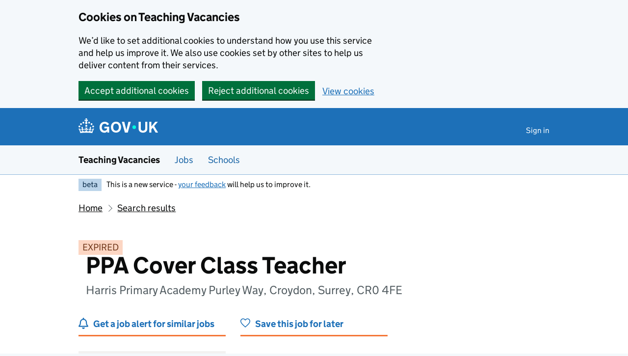

--- FILE ---
content_type: text/html; charset=utf-8
request_url: https://teaching-vacancies.service.gov.uk/jobs/ppa-cover-class-teacher-22c5dcb7-19b7-4b2f-9bb7-226571f66ef2
body_size: 39040
content:
<!DOCTYPE html><html class="govuk-template govuk-template--rebranded app-html-class" lang="en"><head><meta charset="utf-8" /><meta content="PPA Cover Class Teacher job from Harris Primary Academy Purley Way. Apply by 28 Sep 2023." name="description" /><meta content="width=device-width, initial-scale=1" name="viewport" /><meta content="#0B0C0C" name="theme-color" /><meta content="noindex" name="robots" /><meta content="https://teaching-vacancies.service.gov.uk/jobs/ppa-cover-class-teacher-22c5dcb7-19b7-4b2f-9bb7-226571f66ef2" property="og:url" /><meta content="article" property="og:type" /><meta content="PPA Cover Class Teacher - Harris Primary Academy Purley Way" property="og:title" /><meta content="PPA Cover Class Teacher job from Harris Primary Academy Purley Way. Apply by 28 Sep 2023." property="og:description" /><meta content="/assets/og_image-99e36163.png" property="og:image" /><meta content="summary" name="twitter:card" /><meta content="PPA Cover Class Teacher - Harris Primary Academy Purley Way" name="twitter:title" /><meta content="PPA Cover Class Teacher job from Harris Primary Academy Purley Way. Apply by 28 Sep 2023." name="twitter:description" /><meta content="https://teaching-vacancies.service.gov.uk/attachments/blobs/proxy/eyJfcmFpbHMiOnsiZGF0YSI6IjU3NDNhMjdkLTc1YjctNDJjNi04ZDRjLTJmY2M4ODgzOTNmNSIsInB1ciI6ImJsb2JfaWQifX0=--32324482af2ce19bbf1aa1968d68ea3f8b5c35a6/Harris%20Primary%20Academy%20Purley%20Way.png" name="twitter:image" /><link href="/assets/rebrand/images/favicon-742a7e82.ico" rel="shortcut icon" sizes="48x48" /><link href="/assets/rebrand/images/favicon-c0e1ade5.svg" rel="icon" sizes="any" type="image/svg+xml" /><link color="#0b0c0c" href="/assets/rebrand/images/govuk-icon-mask-70c35cce.svg" rel="mask-icon" /><link href="/assets/rebrand/images/govuk-icon-180-6a2c8dba.png" rel="apple-touch-icon" /><title>PPA Cover Class Teacher - Harris Primary Academy Purley Way - Teaching Vacancies - GOV.UK</title><link rel="stylesheet" href="/assets/application-202b4585.css" media="all" /><meta name="csrf-param" content="authenticity_token" />
<meta name="csrf-token" content="bO9Wlw62uuJkPL6ePuP56qSKxyQNkSkIUp6sZDM7dPDha9j5CpNEqh-HDSmV_pcPrytCEbLYcPkb3AFYVIi9SA" /><script nonce="3673faa9f22f7db3a89eb1a81a0bfcb0">
//<![CDATA[
window.sentryConfig = { dsn: "https://8faf01b445f74ea8bee1e6b31de72e00@o1144433.ingest.sentry.io/6328520", environment: "production", release: "54530984c38a9e083a3ba39d72848ebb5588c85f" };
//]]>
</script></head><body class="govuk-template__body jobseeker vacancies_show"><a class="govuk-skip-link" data-module="govuk-skip-link" href="#main-content">Skip to main content</a><div class="cookies-banner-component" data-controller="cookies-banner"><div role="region" aria-label="Cookie banner" data-nosnippet="true" class="govuk-cookie-banner govuk-!-display-none-print"><div class="govuk-cookie-banner__message govuk-width-container"><div class="govuk-grid-row"><div class="govuk-grid-column-two-thirds"><h2 class="govuk-cookie-banner__heading govuk-heading-m">Cookies on Teaching Vacancies</h2><div class="govuk-cookie-banner__content"><p class="govuk-body">We’d like to set additional cookies to understand how you use this service and help us improve it. We also use cookies set by other sites to help us deliver content from their services.</p></div></div></div><div class="govuk-button-group"><form class="button_to" method="post" action="/cookies-preferences?cookies_consent=yes"><button class="govuk-button" data-module="govuk-button" data-action="click-&gt;cookies-banner#submit" new_tab="false" id="cookie-consent" type="submit">Accept additional cookies</button><input type="hidden" name="authenticity_token" value="fYPyCRJzoYzD57Yp_Ls5l8dP6CxzbVVL9FDGeWPs2medO-14bcAmdFU_-NtCIFeERHxMF1wIXgTZ_ZtGOHLhqA" autocomplete="off" /></form><form class="button_to" method="post" action="/cookies-preferences?cookies_consent=no"><button class="govuk-button" data-module="govuk-button" data-action="click-&gt;cookies-banner#submit" new_tab="false" type="submit">Reject additional cookies</button><input type="hidden" name="authenticity_token" value="E8oGlkzLNKtnIhe_L0zIQmY2AGfJggF6tgNOr-MVvxXzchnnM3izU_H6WU2R16ZR5QWkXObnCjWbrhOQuIuE2g" autocomplete="off" /></form><a class="govuk-link" href="/cookies-preferences">View cookies</a></div></div></div><end></end></div><end></end><script nonce="3673faa9f22f7db3a89eb1a81a0bfcb0">
//<![CDATA[
document.body.className += ' js-enabled' + ('noModule' in HTMLScriptElement.prototype ? ' govuk-frontend-supported' : '');
//]]>
</script><header data-module="govuk-header" class="govuk-header govuk-header--full-width-border">
  <div class="govuk-header__container govuk-width-container">
    <div class="govuk-header__logo">
      <a class="govuk-header__link govuk-header__link--homepage" href="/">
          <svg
              focusable="false"
              role="img"
              xmlns="http://www.w3.org/2000/svg"
              viewBox="0 0 324 60"
              height="30"
              width="162"
              fill="currentcolor"
              class="govuk-header__logotype"
              aria-label="GOV.UK"
          >
            <title>GOV.UK</title>
            <g>
              <circle cx="20" cy="17.6" r="3.7"/>
              <circle cx="10.2" cy="23.5" r="3.7"/>
              <circle cx="3.7" cy="33.2" r="3.7"/>
              <circle cx="31.7" cy="30.6" r="3.7"/>
              <circle cx="43.3" cy="17.6" r="3.7"/>
              <circle cx="53.2" cy="23.5" r="3.7"/>
              <circle cx="59.7" cy="33.2" r="3.7"/>
              <circle cx="31.7" cy="30.6" r="3.7"/>
              <path d="M33.1,9.8c.2-.1.3-.3.5-.5l4.6,2.4v-6.8l-4.6,1.5c-.1-.2-.3-.3-.5-.5l1.9-5.9h-6.7l1.9,5.9c-.2.1-.3.3-.5.5l-4.6-1.5v6.8l4.6-2.4c.1.2.3.3.5.5l-2.6,8c-.9,2.8,1.2,5.7,4.1,5.7h0c3,0,5.1-2.9,4.1-5.7l-2.6-8ZM37,37.9s-3.4,3.8-4.1,6.1c2.2,0,4.2-.5,6.4-2.8l-.7,8.5c-2-2.8-4.4-4.1-5.7-3.8.1,3.1.5,6.7,5.8,7.2,3.7.3,6.7-1.5,7-3.8.4-2.6-2-4.3-3.7-1.6-1.4-4.5,2.4-6.1,4.9-3.2-1.9-4.5-1.8-7.7,2.4-10.9,3,4,2.6,7.3-1.2,11.1,2.4-1.3,6.2,0,4,4.6-1.2-2.8-3.7-2.2-4.2.2-.3,1.7.7,3.7,3,4.2,1.9.3,4.7-.9,7-5.9-1.3,0-2.4.7-3.9,1.7l2.4-8c.6,2.3,1.4,3.7,2.2,4.5.6-1.6.5-2.8,0-5.3l5,1.8c-2.6,3.6-5.2,8.7-7.3,17.5-7.4-1.1-15.7-1.7-24.5-1.7h0c-8.8,0-17.1.6-24.5,1.7-2.1-8.9-4.7-13.9-7.3-17.5l5-1.8c-.5,2.5-.6,3.7,0,5.3.8-.8,1.6-2.3,2.2-4.5l2.4,8c-1.5-1-2.6-1.7-3.9-1.7,2.3,5,5.2,6.2,7,5.9,2.3-.4,3.3-2.4,3-4.2-.5-2.4-3-3.1-4.2-.2-2.2-4.6,1.6-6,4-4.6-3.7-3.7-4.2-7.1-1.2-11.1,4.2,3.2,4.3,6.4,2.4,10.9,2.5-2.8,6.3-1.3,4.9,3.2-1.8-2.7-4.1-1-3.7,1.6.3,2.3,3.3,4.1,7,3.8,5.4-.5,5.7-4.2,5.8-7.2-1.3-.2-3.7,1-5.7,3.8l-.7-8.5c2.2,2.3,4.2,2.7,6.4,2.8-.7-2.3-4.1-6.1-4.1-6.1h10.6,0Z"/>
            </g>
            <circle class="govuk-logo-dot" cx="227" cy="36" r="7.3"/>
            <path d="M94.7,36.1c0,1.9.2,3.6.7,5.4.5,1.7,1.2,3.2,2.1,4.5.9,1.3,2.2,2.4,3.6,3.2,1.5.8,3.2,1.2,5.3,1.2s3.6-.3,4.9-.9c1.3-.6,2.3-1.4,3.1-2.3.8-.9,1.3-2,1.6-3,.3-1.1.5-2.1.5-3v-.4h-11v-6.6h19.5v24h-7.7v-5.4c-.5.8-1.2,1.6-2,2.3-.8.7-1.7,1.3-2.7,1.8-1,.5-2.1.9-3.3,1.2-1.2.3-2.5.4-3.8.4-3.2,0-6-.6-8.4-1.7-2.5-1.1-4.5-2.7-6.2-4.7-1.7-2-3-4.4-3.8-7.1-.9-2.7-1.3-5.6-1.3-8.7s.5-6,1.5-8.7,2.4-5.1,4.2-7.1c1.8-2,4-3.6,6.5-4.7s5.4-1.7,8.6-1.7,4,.2,5.9.7c1.8.5,3.5,1.1,5.1,2,1.5.9,2.9,1.9,4,3.2,1.2,1.2,2.1,2.6,2.8,4.1l-7.7,4.3c-.5-.9-1-1.8-1.6-2.6-.6-.8-1.3-1.5-2.2-2.1-.8-.6-1.7-1-2.8-1.4-1-.3-2.2-.5-3.5-.5-2,0-3.8.4-5.3,1.2s-2.7,1.9-3.6,3.2c-.9,1.3-1.7,2.8-2.1,4.6s-.7,3.5-.7,5.3v.3h0ZM152.9,13.7c3.2,0,6.1.6,8.7,1.7,2.6,1.2,4.7,2.7,6.5,4.7,1.8,2,3.1,4.4,4.1,7.1s1.4,5.6,1.4,8.7-.5,6-1.4,8.7c-.9,2.7-2.3,5.1-4.1,7.1s-4,3.6-6.5,4.7c-2.6,1.1-5.5,1.7-8.7,1.7s-6.1-.6-8.7-1.7c-2.6-1.1-4.7-2.7-6.5-4.7-1.8-2-3.1-4.4-4.1-7.1-.9-2.7-1.4-5.6-1.4-8.7s.5-6,1.4-8.7,2.3-5.1,4.1-7.1c1.8-2,4-3.6,6.5-4.7s5.4-1.7,8.7-1.7h0ZM152.9,50.4c1.9,0,3.6-.4,5-1.1,1.4-.7,2.7-1.7,3.6-3,1-1.3,1.7-2.8,2.2-4.5.5-1.7.8-3.6.8-5.7v-.2c0-2-.3-3.9-.8-5.7-.5-1.7-1.3-3.3-2.2-4.5-1-1.3-2.2-2.3-3.6-3-1.4-.7-3.1-1.1-5-1.1s-3.6.4-5,1.1c-1.5.7-2.7,1.7-3.6,3s-1.7,2.8-2.2,4.5c-.5,1.7-.8,3.6-.8,5.7v.2c0,2.1.3,4,.8,5.7.5,1.7,1.2,3.2,2.2,4.5,1,1.3,2.2,2.3,3.6,3,1.5.7,3.1,1.1,5,1.1ZM189.1,58l-12.3-44h9.8l8.4,32.9h.3l8.2-32.9h9.7l-12.3,44M262.9,50.4c1.3,0,2.5-.2,3.6-.6,1.1-.4,2-.9,2.8-1.7.8-.8,1.4-1.7,1.9-2.9.5-1.2.7-2.5.7-4.1V14h8.6v28.5c0,2.4-.4,4.6-1.3,6.6-.9,2-2.1,3.6-3.7,5-1.6,1.4-3.4,2.4-5.6,3.2-2.2.7-4.5,1.1-7.1,1.1s-4.9-.4-7.1-1.1c-2.2-.7-4-1.8-5.6-3.2s-2.8-3-3.7-5c-.9-2-1.3-4.1-1.3-6.6V14h8.7v27.2c0,1.6.2,2.9.7,4.1.5,1.2,1.1,2.1,1.9,2.9.8.8,1.7,1.3,2.8,1.7s2.3.6,3.6.6h0ZM288.5,14h8.7v19.1l15.5-19.1h10.8l-15.1,17.6,16.1,26.4h-10.2l-11.5-19.7-5.6,6.3v13.5h-8.7"/>
          </svg>
</a>    </div>

      <div class="govuk-header__content">

          <nav class="govuk-header__navigation" aria-label="Top Menu">
            <button type="button" class="govuk-header__menu-button govuk-js-header-toggle" hidden="hidden" aria-controls="navigation" aria-label="Show or hide menu">Menu</button>
            <ul id="navigation" class="govuk-header__navigation-list">
                <li class="govuk-header__navigation-item"><a class="govuk-header__link" href="/pages/sign-in">Sign in</a></li>
            </ul>
</nav>      </div>
</div></header><section aria-label="Service information" class="govuk-service-navigation" data-module="govuk-service-navigation"><div class="govuk-width-container"><div class="govuk-service-navigation__container"><span class="govuk-service-navigation__service-name"><span class="govuk-service-navigation__text">Teaching Vacancies</span></span><nav aria-label="Menu" class="govuk-service-navigation__wrapper"><button type="button" class="govuk-service-navigation__toggle govuk-js-service-navigation-toggle" aria-controls="navigation" hidden="hidden">Menu</button><ul id="navigation" class="govuk-service-navigation__list"><li class="govuk-service-navigation__item"><a class="govuk-service-navigation__link" aria-current="true" href="/jobs">Jobs</a></li><li class="govuk-service-navigation__item"><a class="govuk-service-navigation__link" aria-current="true" href="/schools">Schools</a></li></ul></nav></div></div></section><div class="govuk-width-container"><div class="govuk-phase-banner govuk-!-display-none-print" role="complementary" aria-label="Beta notification">
  <p class="govuk-phase-banner__content">
    <strong class="govuk-tag govuk-phase-banner__content__tag">beta</strong>
    <span class="govuk-phase-banner__text"><span class="govuk-phase-banner__text">This is a new service - <a class="govuk-link" href="/feedback/new">your feedback</a> will help us to improve it.</span></span>
  </p>
</div></div><div class="govuk-width-container"><nav aria-label="Breadcrumbs" class="govuk-breadcrumbs"><div class="govuk-breadcrumbs">
  <ol class="govuk-breadcrumbs__list">
      <li class="govuk-breadcrumbs__list-item"><a class="govuk-breadcrumbs__link" href="/">Home</a></li>
      <li class="govuk-breadcrumbs__list-item"><a class="govuk-breadcrumbs__link" href="/jobs">Search results</a></li>
  </ol>
</div></nav><main class="govuk-main-wrapper govuk-main-wrapper--auto-spacing" id="main-content" role="main"><strong class="govuk-tag govuk-tag--orange">EXPIRED</strong><div class="header-with-logo govuk-!-margin-bottom-5"><div class="header-with-logo-logo"><img alt="" src="https://teaching-vacancies.service.gov.uk/attachments/blobs/proxy/eyJfcmFpbHMiOnsiZGF0YSI6IjU3NDNhMjdkLTc1YjctNDJjNi04ZDRjLTJmY2M4ODgzOTNmNSIsInB1ciI6ImJsb2JfaWQifX0=--32324482af2ce19bbf1aa1968d68ea3f8b5c35a6/Harris%20Primary%20Academy%20Purley%20Way.png" /></div><div class="header-with-logo-title"><h1 class="govuk-heading-xl govuk-!-margin-bottom-2">PPA Cover Class Teacher</h1><span class="govuk-caption-l govuk-!-margin-top-0">Harris Primary Academy Purley Way, Croydon, Surrey, CR0 4FE</span></div></div><div class="govuk-grid-row banner-buttons"><div class="govuk-grid-column-one-third"><form class="banner-button-component" method="get" action="/subscriptions/new"><button class="banner-button-component__button icon icon--left icon--alert-blue" type="submit">Get a job alert for similar jobs</button><input type="hidden" name="search_criteria[ect_statuses][]" value="ect_suitable" autocomplete="off" /><input type="hidden" name="search_criteria[location]" value="CR0 4FE" autocomplete="off" /><input type="hidden" name="search_criteria[phases][]" value="primary" autocomplete="off" /><input type="hidden" name="search_criteria[radius]" value="25" autocomplete="off" /><input type="hidden" name="search_criteria[teaching_job_roles][]" value="teacher" autocomplete="off" /><input type="hidden" name="vacancy_id" value="56c69f7d-c0bb-49f0-8458-6772a6b17a3f" autocomplete="off" /></form></div><div class="govuk-grid-column-one-third"><form class="banner-button-component" method="get" action="/jobseekers/56c69f7d-c0bb-49f0-8458-6772a6b17a3f/saved_job/new"><button class="banner-button-component__button icon icon--left icon--save" type="submit">Save this job for later</button></form></div></div><div class="govuk-grid-row govuk-!-margin-top-6"><div class="govuk-grid-column-one-third"><div class="timeline-component"><h2 class="timeline-component__heading govuk-heading-s">This job expired on <span class='govuk-!-font-weight-regular'>28 September 2023 – <a class="govuk-link govuk-link--no-visited-state" href="#similar-jobs">see similar jobs</a></span></h2><ul class="timeline-component__items"><li class="timeline-component__item"><h3 class="timeline-component__key govuk-heading-s">Start date details</h3><p class="timeline-component__value govuk-body">January</p></li><li class="timeline-component__item"><h3 class="timeline-component__key govuk-heading-s">Closing date</h3><p class="timeline-component__value govuk-body">28 September 2023 at 11:59pm</p></li><li class="timeline-component__item"><h3 class="timeline-component__key govuk-heading-s">Date listed</h3><p class="timeline-component__value govuk-body">13 September 2023</p></li></ul></div></div><div class="govuk-grid-column-two-thirds"><section class="govuk-!-margin-bottom-5" id="job-details"><h2 class="govuk-heading-l heading--border-bottom">Job details</h2><dl class="govuk-summary-list"><div class="govuk-summary-list__row"><dt class="govuk-summary-list__key"><h3 class="govuk-heading-s govuk-!-margin-bottom-0">Job role</h3></dt><dd class="govuk-summary-list__value"><ul class="govuk-list"><li><span>Teacher</span></li><li><a class="govuk-link govuk-link--text-colour" href="/ect-suitable-jobs"><span class="govuk-visually-hidden">View all </span>Suitable for early career teachers<span class="govuk-visually-hidden">jobs</span></a></li></ul></dd></div><div class="govuk-summary-list__row"><dt class="govuk-summary-list__key"><h3 class="govuk-heading-s govuk-!-margin-bottom-0">Visa sponsorship</h3></dt><dd class="govuk-summary-list__value">Visas cannot be sponsored</dd></div><div class="govuk-summary-list__row"><dt class="govuk-summary-list__key"><h3 class="govuk-heading-s govuk-!-margin-bottom-0">Key stage</h3></dt><dd class="govuk-summary-list__value">Early years, Key stage 1, Key stage 2</dd></div><div class="govuk-summary-list__row"><dt class="govuk-summary-list__key"><h3 class="govuk-heading-s govuk-!-margin-bottom-0">Working pattern</h3></dt><dd class="govuk-summary-list__value">Full time, part time: Full time Flexible: full or part time. Part time Flexible: full or part time</dd></div><div class="govuk-summary-list__row"><dt class="govuk-summary-list__key"><h3 class="govuk-heading-s govuk-!-margin-bottom-0">Contract type</h3></dt><dd class="govuk-summary-list__value">Permanent</dd></div><div class="govuk-summary-list__row"><dt class="govuk-summary-list__key"><h3 class="govuk-heading-s govuk-!-margin-bottom-0">Pay scale</h3></dt><dd class="govuk-summary-list__value">MPS (Outer London) + £1,500 Harris Allowance</dd></div><div class="govuk-summary-list__row"><dt class="govuk-summary-list__key"><h3 class="govuk-heading-s govuk-!-margin-bottom-0">Additional allowances</h3></dt><dd class="govuk-summary-list__value"><p>Performance &amp; Loyalty Bonus + Harris Wellbeing Cash Plan + Pension Scheme (TPS) + Additional Harris Benefits</p></dd></div></dl><h2 class="govuk-heading-m">What skills and experience we&#39;re looking for</h2><div class="govuk-body editor-rendered-content"><p>
</p><p>Passionate about inspiring young people? Join us in inspiring the lively little learners at Harris Primary Academy Purley Way as a PPA Cover Class Teacher.</p><p>We are open to full time or part time working patterns for this role.</p><p></p><p>Our dedicated team provides a supportive network both onsite as well as support across the Federation to ensure all our staff feel encouraged to do their best. You will be part of a community of dedicated, friendly staff standing by and upholding its mission in creating and maintaining a supportive and thriving learning environment.</p><p>The successful candidate will have:</p><ul><li>QTS (or equivalent) and an undergraduate degree.</li><li>Successful experience of teaching the primary curriculum.</li><li>Good understanding of current theory and best practice in teaching and learning, particularly as it relates to achieving high rates of progress of children of primary age.</li><li>Good subject knowledge of core National Curriculum.</li><li>Good understanding of child development and progression and how this impacts on planning.</li><li>Understanding of effective strategies for managing behaviour within the classroom and in accordance with the school's policy.</li><li>An understanding of equal opportunity issues and how they can be addressed in schools.</li><li>Excellent written and oral communication skills.</li></ul><br></div><h2 class="govuk-heading-m">What the school offers its staff</h2><div class="govuk-body editor-rendered-content"><p>Harris Primary Academy Purley Way has been open since 2016 and is Ofsted rated 'Outstanding' in all areas. At full capacity there will be 21 classes from Reception to Year 6. We opened with a Reception cohort and are growing by a year group at a time with currently over 430 pupils on roll from Reception to Year 6.</p><p>The whole community strive for Harris Primary Academy Purley Way to be the best it can possibly be which is encapsulated by our vision statement: “Excellence for All”. Our core values of: Positivity, Ambition and Growth, underpin everything that happens in our academy and we have high expectations that these are followed and modelled by all staff, parents and children.</p><p>
Our people are at the heart of our success. We have developed a strong culture of collaboration and best practice, with professional development and career planning at its centre. We invest in our staff with support, coaching, mentoring, and a wide range of top-quality training programmes delivered at every level to senior leadership.We look for talented individuals who share our vision for creating exceptional places of learning, and are committed to ensuring that every child in London has access to the best possible education.In addition to the opportunities for career progression, training and development, we also offer a competitive rewards and benefits package which includes our Harris Allowance for teachers on MPS/UPS, a Performance and Loyalty Bonus, Pension Scheme, electric car scheme, a Wellbeing Cash Plan and many other benefits.

<br></p></div><h2 class="govuk-heading-m">Further information about the job</h2><div class="govuk_body">The candidate will be required to undergo a full enhanced DBS check and must be eligible to work in the UK.</div><div class="govuk-inset-text">Visas cannot be sponsored.</div><div class="govuk-body">If you're interested in teaching or training to teach in England as an international citizen, we can <a class="govuk-link" data-controller="tracked-link" data-action="click-&gt;tracked-link#track auxclick-&gt;tracked-link#track contextmenu-&gt;tracked-link#track" data-tracked-link-target="link" data-link-type="international_teacher_advice_link_job_listing" href="https://getintoteaching.education.gov.uk/non-uk-teachers">help you understand your next steps</a>.</div><div class="govuk-body"><p>
</p><p>The successful candidate will have:</p><ul><li>QTS (or equivalent) and an undergraduate degree.</li><li>Successful experience of teaching the primary curriculum.</li><li>Good understanding of current theory and best practice in teaching and learning, particularly as it relates to achieving high rates of progress of children of primary age.</li><li>Good subject knowledge of core National Curriculum.</li><li>Good understanding of child development and progression and how this impacts on planning.</li><li>Understanding of effective strategies for managing behaviour within the classroom and in accordance with the school's policy.</li><li>An understanding of equal opportunity issues and how they can be addressed in schools.</li><li>Excellent written and oral communication skills.</li></ul><p>

</p></div><h2 class="govuk-heading-m">Commitment to safeguarding</h2><div class="govuk-body"><p>The Harris Federation and all our academies are committed to ensuring the highest levels of safeguarding and promoting the welfare of children and young people, and we expect all our staff and volunteers to share this commitment. All offers of employment are subject to an enhanced Disclosure and Barring Service (DBS) check, references, an online search, and where applicable, a prohibition from teaching check will be completed.</p></div><div class="govuk-inset-text govuk-!-font-weight-bold">This job post has expired.</div></section><section id="school-overview"><h2 class="govuk-heading-l heading--border-bottom">About Harris Primary Academy Purley Way</h2><dl class="govuk-summary-list"><div class="govuk-summary-list__row"><dt class="govuk-summary-list__key">School type</dt><dd class="govuk-summary-list__value">Academy, ages 4 to 11</dd></div><div class="govuk-summary-list__row"><dt class="govuk-summary-list__key">Education phase</dt><dd class="govuk-summary-list__value">Primary school</dd></div><div class="govuk-summary-list__row"><dt class="govuk-summary-list__key">School size</dt><dd class="govuk-summary-list__value">547 pupils enrolled</dd></div><div class="govuk-summary-list__row"><dt class="govuk-summary-list__key">Age range</dt><dd class="govuk-summary-list__value">4 to 11</dd></div><div class="govuk-summary-list__row"><dt class="govuk-summary-list__key">Ofsted report</dt><dd class="govuk-summary-list__value"><a class="govuk-link wordwrap" data-controller="tracked-link" data-action="click-&gt;tracked-link#track auxclick-&gt;tracked-link#track contextmenu-&gt;tracked-link#track" data-tracked-link-target="link" data-link-type="ofsted_report" data-link-subject="56c69f7d-c0bb-49f0-8458-6772a6b17a3f" href="https://reports.ofsted.gov.uk/oxedu_providers/full/(urn)/140395">View Ofsted report</a></dd></div><div class="govuk-summary-list__row"><dt class="govuk-summary-list__key">School website</dt><dd class="govuk-summary-list__value"><a class="govuk-link wordwrap" data-controller="tracked-link" data-action="click-&gt;tracked-link#track auxclick-&gt;tracked-link#track contextmenu-&gt;tracked-link#track" data-tracked-link-target="link" data-link-type="school_website" data-link-subject="56c69f7d-c0bb-49f0-8458-6772a6b17a3f" href="http://www.harrisprimarypurleyway.org.uk">Harris Primary Academy Purley Way website</a></dd></div><div class="govuk-summary-list__row"><dt class="govuk-summary-list__key">Email address</dt><dd class="govuk-summary-list__value"><a class="govuk-link link-wrap" data-controller="tracked-link" data-action="click-&gt;tracked-link#track auxclick-&gt;tracked-link#track contextmenu-&gt;tracked-link#track" data-tracked-link-target="link" data-link-type="contact_email" data-link-subject="56c69f7d-c0bb-49f0-8458-6772a6b17a3f" data-tracked-link-text="xumim-ryhiv-ralel-fyryh-duved-nezob-kemyl-cepaz-vyzoh-bulyg-nizil-kagop-typav-facyb-bibok-devyn-puxux" href="mailto:info@harrisprimarypurleyway.org.uk?body=Regarding%20the%20job%20at%20https%3A%2F%2Fteaching-vacancies.service.gov.uk%2Fjobs%2Fppa-cover-class-teacher-22c5dcb7-19b7-4b2f-9bb7-226571f66ef2&amp;subject=PPA%20Cover%20Class%20Teacher%20job%20enquiry">info@harrisprimarypurleyway.org.uk</a></dd></div><div class="govuk-summary-list__row"><dt class="govuk-summary-list__key">Phone number</dt><dd class="govuk-summary-list__value"><a class="govuk-link" href="tel:020 3872 1970">020 3872 1970</a></dd></div><div class="govuk-summary-list__row"><dt class="govuk-summary-list__key">See more jobs</dt><dd class="govuk-summary-list__value"><a class="govuk-link" href="/organisations/harris-primary-academy-purley-way">teaching-vacancies.service.gov.uk/organisations/harris-primary-academy-purley-way</a></dd></div></dl><p class="govuk-body"><p>Harris Primary Academy Purley Way opened in 2016 with its first cohort of Reception children and their families, and now educates children from Reception to Year 2. Since 2017, the academy has been based in purpose built, three storey building, with state of the art technology and resources and facilities to support the school on its journey to Outstanding. Harris Primary Academy Purley Way will grow year on year to provide classes from Reception to Year 6 and offer three forms of entry by 2022.</p></p><section id="school-location"><h3 class="govuk-heading-l heading--border-bottom">School location</h3><div class="map-component" data-controller="map map-sidebar" data-action="map-sidebar:closed-&gt;map#focusMarker map-sidebar:opened-&gt;map#focusMarker map:sidebar:update-&gt;map-sidebar#update map:sidebar:focus-&gt;map-sidebar#focus map:interaction-&gt;map-sidebar#blur map:interaction-&gt;map#blurMarker"><div class="markers" data-map-target="markers" data-marker-tracking="{&quot;link&quot;:&quot;school_website_from_map&quot;}"><div class="markers__marker" data-id="56c69f7d-c0bb-49f0-8458-6772a6b17a3f" data-map-target="marker" data-marker-type="organisation" data-parent-id="3045ab63-9374-4b71-b912-ef80dadfda95" data-point="{&quot;type&quot;:&quot;Point&quot;,&quot;coordinates&quot;:[-0.11700299943370601,51.36255267656279]}"></div></div><div class="map-component__container"><div class="sidebar-component" data-map-sidebar-target="container" tabindex="-1"><div class="sidebar-component__content" data-map-sidebar-target="content"></div><button class="sidebar-component__close icon icon--close govuk-body-s" data-action="click-&gt;map-sidebar#close" data-map-sidebar-target="close" type="button">Close</button></div><div class="map-component__map" id="map" role="presentation"></div></div></div></section></section><section class="similar-jobs"><h3 class="govuk-heading-m">Similar jobs nearby</h3><div class="govuk-grid-row govuk-!-margin-left-0"><div class="similar-jobs__job govuk-grid-column-one-half"><p class="govuk-body govuk-!-margin-bottom-1"><a class="govuk-link" data-controller="tracked-link" data-action="click-&gt;tracked-link#track auxclick-&gt;tracked-link#track contextmenu-&gt;tracked-link#track" data-tracked-link-target="link" data-link-type="similar_job" data-link-subject="2de8c901-d99f-4ce1-8df3-2951da7cbfb7" href="/jobs/class-teacher-3a1cab94-5f67-477a-987a-3344cbb3731c">Class Teacher</a></p><p class="govuk-body govuk-!-margin-bottom-0 govuk-!-font-weight-bold">Castlebar School</p><p class="govuk-body  govuk-!-margin-bottom-0">Hathaway Gardens, London, W13 0DH</p></div><div class="similar-jobs__job govuk-grid-column-one-half"><p class="govuk-body govuk-!-margin-bottom-1"><a class="govuk-link" data-controller="tracked-link" data-action="click-&gt;tracked-link#track auxclick-&gt;tracked-link#track contextmenu-&gt;tracked-link#track" data-tracked-link-target="link" data-link-type="similar_job" data-link-subject="40ddc834-78ef-402f-95e2-cc63a8c8870c" href="/jobs/class-teacher-cuddington-croft-primary-school-and-nursery">Class Teacher</a></p><p class="govuk-body govuk-!-margin-bottom-0 govuk-!-font-weight-bold">Cuddington Croft Primary School and Nursery</p><p class="govuk-body  govuk-!-margin-bottom-0">West Drive, Sutton, Surrey, SM2 7NA</p></div><div class="similar-jobs__job govuk-grid-column-one-half"><p class="govuk-body govuk-!-margin-bottom-1"><a class="govuk-link" data-controller="tracked-link" data-action="click-&gt;tracked-link#track auxclick-&gt;tracked-link#track contextmenu-&gt;tracked-link#track" data-tracked-link-target="link" data-link-type="similar_job" data-link-subject="4c9a61ad-8aaf-4008-9f06-f47549b60314" href="/jobs/class-teacher-c612e7ca-d445-40de-8a5e-31a8f2e5a5ad">Class teacher</a></p><p class="govuk-body govuk-!-margin-bottom-0 govuk-!-font-weight-bold">The Alton School</p><p class="govuk-body  govuk-!-margin-bottom-0">Danebury Avenue, London, SW15 4PD</p></div><div class="similar-jobs__job govuk-grid-column-one-half"><p class="govuk-body govuk-!-margin-bottom-1"><a class="govuk-link" data-controller="tracked-link" data-action="click-&gt;tracked-link#track auxclick-&gt;tracked-link#track contextmenu-&gt;tracked-link#track" data-tracked-link-target="link" data-link-type="similar_job" data-link-subject="631e1403-443f-4479-bf6d-aaf2338000ad" href="/jobs/ks1-class-teacher-hague-primary-school">KS1 Class Teacher</a></p><p class="govuk-body govuk-!-margin-bottom-0 govuk-!-font-weight-bold">Hague Primary School</p><p class="govuk-body  govuk-!-margin-bottom-0">Wilmot Street, London, E2 0BP</p></div></div></section><section><p class="icon icon--left icon--alert-blue"><a class="govuk-link" href="/subscriptions/new?search_criteria%5Bect_statuses%5D%5B%5D=ect_suitable&amp;search_criteria%5Blocation%5D=CR0+4FE&amp;search_criteria%5Bphases%5D%5B%5D=primary&amp;search_criteria%5Bradius%5D=25&amp;search_criteria%5Bteaching_job_roles%5D%5B%5D=teacher&amp;vacancy_id=56c69f7d-c0bb-49f0-8458-6772a6b17a3f">Get a job alert</a> when similar jobs are listed</p></section><section><p class="icon icon--left icon--map-blue">Find more school jobs in <a class="govuk-link" href="/teaching-jobs-in-croydon">Croydon</a> and <a class="govuk-link" href="/teaching-jobs-in-surrey">Surrey</a></p></section></div></div><script class="jobref" type="application/ld+json">{"@context":"http://schema.org","@type":"JobPosting","title":"PPA Cover Class Teacher","jobBenefits":"\u003cp\u003ePerformance \u0026amp; Loyalty Bonus + Harris Wellbeing Cash Plan + Pension Scheme (TPS) + Additional Harris Benefits\u003c/p\u003e","datePosted":"2023-09-13","description":"\u003cp\u003e\r\n\u003c/p\u003e\u003cp\u003ePassionate about inspiring young people? Join us in inspiring the lively little learners at Harris Primary Academy Purley Way as a PPA Cover Class Teacher.\u003c/p\u003e\u003cp\u003eWe are open to full time or part time working patterns for this role.\u003c/p\u003e\u003cp\u003e\u003c/p\u003e\u003cp\u003eOur dedicated team provides a supportive network both onsite as well as support across the Federation to ensure all our staff feel encouraged to do their best. You will be part of a community of dedicated, friendly staff standing by and upholding its mission in creating and maintaining a supportive and thriving learning environment.\u003c/p\u003e\u003cp\u003eThe successful candidate will have:\u003c/p\u003e\u003cul\u003e\u003cli\u003eQTS (or equivalent) and an undergraduate degree.\u003c/li\u003e\u003cli\u003eSuccessful experience of teaching the primary curriculum.\u003c/li\u003e\u003cli\u003eGood understanding of current theory and best practice in teaching and learning, particularly as it relates to achieving high rates of progress of children of primary age.\u003c/li\u003e\u003cli\u003eGood subject knowledge of core National Curriculum.\u003c/li\u003e\u003cli\u003eGood understanding of child development and progression and how this impacts on planning.\u003c/li\u003e\u003cli\u003eUnderstanding of effective strategies for managing behaviour within the classroom and in accordance with the school's policy.\u003c/li\u003e\u003cli\u003eAn understanding of equal opportunity issues and how they can be addressed in schools.\u003c/li\u003e\u003cli\u003eExcellent written and oral communication skills.\u003c/li\u003e\u003c/ul\u003e\u003cbr\u003e","occupationalCategory":"teacher","directApply":false,"employmentType":["FULL_TIME","PART_TIME"],"industry":"Education","jobLocation":{"@type":"Place","address":{"@type":"PostalAddress","addressLocality":"Croydon","addressRegion":"London","streetAddress":"47 Propeller Crescent","postalCode":"CR0 4FE","addressCountry":"GB"}},"url":"https://teaching-vacancies.service.gov.uk/jobs/ppa-cover-class-teacher-22c5dcb7-19b7-4b2f-9bb7-226571f66ef2","hiringOrganization":{"@type":"Organization","name":"Harris Primary Academy Purley Way","sameAs":"http://www.harrisprimarypurleyway.org.uk","identifier":"140395","description":null,"logo":"/assets/images/govuk-icon-180-685b6da0.png"},"validThrough":"2023-09-28T23:59:00+01:00"}</script></main></div><footer role="contentinfo" class="govuk-footer">
  <div class="govuk-width-container">
    <svg class="govuk-footer__crown" focusable="false" role="presentation" xmlns="http://www.w3.org/2000/svg" viewBox="0 0 64 60" height="30" width="32" fill="currentColor">
      <g>
        <circle cx="20" cy="17.6" r="3.7"/>
        <circle cx="10.2" cy="23.5" r="3.7"/>
        <circle cx="3.7" cy="33.2" r="3.7"/>
        <circle cx="31.7" cy="30.6" r="3.7"/>
        <circle cx="43.3" cy="17.6" r="3.7"/>
        <circle cx="53.2" cy="23.5" r="3.7"/>
        <circle cx="59.7" cy="33.2" r="3.7"/>
        <circle cx="31.7" cy="30.6" r="3.7"/>
        <path d="M33.1,9.8c.2-.1.3-.3.5-.5l4.6,2.4v-6.8l-4.6,1.5c-.1-.2-.3-.3-.5-.5l1.9-5.9h-6.7l1.9,5.9c-.2.1-.3.3-.5.5l-4.6-1.5v6.8l4.6-2.4c.1.2.3.3.5.5l-2.6,8c-.9,2.8,1.2,5.7,4.1,5.7h0c3,0,5.1-2.9,4.1-5.7l-2.6-8ZM37,37.9s-3.4,3.8-4.1,6.1c2.2,0,4.2-.5,6.4-2.8l-.7,8.5c-2-2.8-4.4-4.1-5.7-3.8.1,3.1.5,6.7,5.8,7.2,3.7.3,6.7-1.5,7-3.8.4-2.6-2-4.3-3.7-1.6-1.4-4.5,2.4-6.1,4.9-3.2-1.9-4.5-1.8-7.7,2.4-10.9,3,4,2.6,7.3-1.2,11.1,2.4-1.3,6.2,0,4,4.6-1.2-2.8-3.7-2.2-4.2.2-.3,1.7.7,3.7,3,4.2,1.9.3,4.7-.9,7-5.9-1.3,0-2.4.7-3.9,1.7l2.4-8c.6,2.3,1.4,3.7,2.2,4.5.6-1.6.5-2.8,0-5.3l5,1.8c-2.6,3.6-5.2,8.7-7.3,17.5-7.4-1.1-15.7-1.7-24.5-1.7h0c-8.8,0-17.1.6-24.5,1.7-2.1-8.9-4.7-13.9-7.3-17.5l5-1.8c-.5,2.5-.6,3.7,0,5.3.8-.8,1.6-2.3,2.2-4.5l2.4,8c-1.5-1-2.6-1.7-3.9-1.7,2.3,5,5.2,6.2,7,5.9,2.3-.4,3.3-2.4,3-4.2-.5-2.4-3-3.1-4.2-.2-2.2-4.6,1.6-6,4-4.6-3.7-3.7-4.2-7.1-1.2-11.1,4.2,3.2,4.3,6.4,2.4,10.9,2.5-2.8,6.3-1.3,4.9,3.2-1.8-2.7-4.1-1-3.7,1.6.3,2.3,3.3,4.1,7,3.8,5.4-.5,5.7-4.2,5.8-7.2-1.3-.2-3.7,1-5.7,3.8l-.7-8.5c2.2,2.3,4.2,2.7,6.4,2.8-.7-2.3-4.1-6.1-4.1-6.1h10.6,0Z"/>
      </g>
</svg>
      <div class="govuk-footer__navigation">
        <div class="govuk-grid-column-one-half"><div class="govuk-grid-row"><div class="govuk-grid-column-full"><h2 class="govuk-footer__heading govuk-heading-m">Jobseekers</h2><ul class="govuk-footer__list"><li class="govuk-footer__list-item"><a class="govuk-footer__link" href="/jobseekers/sign-in">Jobseeker sign in</a></li><li class="govuk-footer__list-item"><a class="govuk-footer__link" href="https://teaching-vacancies.service.gov.uk/">Find a job</a></li><li class="govuk-footer__list-item"><a class="govuk-footer__link" href="/jobseeker-guides">Jobseeker guides</a></li><li class="govuk-footer__list-item"><a class="govuk-footer__link" href="/jobseeker-guides/return-to-teaching-in-england">Return to teaching</a></li><li class="govuk-footer__list-item"><a class="govuk-link govuk-footer__link" data-controller="tracked-link" data-action="click-&gt;tracked-link#track auxclick-&gt;tracked-link#track contextmenu-&gt;tracked-link#track" data-tracked-link-target="link" data-link-type="international_teacher_advice_link_footer" href="https://getintoteaching.education.gov.uk/non-uk-teachers">Teach in England if you trained overseas</a></li></ul></div></div></div><div class="govuk-grid-column-one-half"><div class="govuk-grid-row"><div class="govuk-grid-column-full"><h2 class="govuk-footer__heading govuk-heading-m">Hiring staff</h2><ul class="govuk-footer__list"><li class="govuk-footer__list-item"><a class="govuk-footer__link" href="/publishers/sign-in">Hiring staff sign in</a></li><li class="govuk-footer__list-item"><a class="govuk-footer__link" href="/get-help-hiring">Hiring guides</a></li></ul></div></div><div class="govuk-grid-row"><div class="govuk-grid-column-full"><h2 class="govuk-footer__heading govuk-heading-m">Support and feedback</h2><ul class="govuk-footer__list"><li class="govuk-footer__list-item"><a class="govuk-footer__link" href="/support_request/new">Get help or report a problem</a></li><li class="govuk-footer__list-item"><a class="govuk-footer__link" href="/feedback/new">Provide feedback on Teaching Vacancies</a></li></ul></div></div></div>
      </div>

      <hr class="govuk-footer__section-break">

    <div class="govuk-footer__meta">
        <div class="govuk-footer__meta-item govuk-footer__meta-item--grow">
            <h2 class="govuk-visually-hidden">Support links</h2>
            
            <ul class="govuk-footer__inline-list">
                <li class="govuk-footer__inline-list-item">
                  <a class="govuk-footer__link" href="/cookies-preferences">Cookies</a>
                </li>
                <li class="govuk-footer__inline-list-item">
                  <a class="govuk-footer__link" target="_blank" href="https://www.gov.uk/government/publications/privacy-information-education-providers-workforce-including-teachers/privacy-information-education-providers-workforce-including-teachers">Privacy policy</a>
                </li>
                <li class="govuk-footer__inline-list-item">
                  <a class="govuk-footer__link" href="/pages/terms-and-conditions">Terms and conditions</a>
                </li>
                <li class="govuk-footer__inline-list-item">
                  <a class="govuk-footer__link" href="/pages/accessibility">Accessibility</a>
                </li>
                <li class="govuk-footer__inline-list-item">
                  <a class="govuk-footer__link" href="/pages/savings-methodology">Savings methodology</a>
                </li>
                <li class="govuk-footer__inline-list-item">
                  <a class="govuk-footer__link" href="/pages/vision-statement">Vision statement</a>
                </li>
            </ul>
            


            <svg aria-hidden="true" focusable="false" class="govuk-footer__licence-logo" xmlns="http://www.w3.org/2000/svg" viewBox="0 0 483.2 195.7" height="17" width="41">
              <path fill="currentColor" d="M421.5 142.8V.1l-50.7 32.3v161.1h112.4v-50.7zm-122.3-9.6A47.12 47.12 0 0 1 221 97.8c0-26 21.1-47.1 47.1-47.1 16.7 0 31.4 8.7 39.7 21.8l42.7-27.2A97.63 97.63 0 0 0 268.1 0c-36.5 0-68.3 20.1-85.1 49.7A98 98 0 0 0 97.8 0C43.9 0 0 43.9 0 97.8s43.9 97.8 97.8 97.8c36.5 0 68.3-20.1 85.1-49.7a97.76 97.76 0 0 0 149.6 25.4l19.4 22.2h3v-87.8h-80l24.3 27.5zM97.8 145c-26 0-47.1-21.1-47.1-47.1s21.1-47.1 47.1-47.1 47.2 21 47.2 47S123.8 145 97.8 145"/>
            </svg>

            <span class="govuk-footer__licence-description">All content is available under the <a class="govuk-footer__link" href="https://www.nationalarchives.gov.uk/doc/open-government-licence/version/3/">Open Government Licence v3.0</a>, except where otherwise stated</span>
        </div>

        <div class="govuk-footer__meta-item"><a class="govuk-footer__link govuk-footer__copyright-logo" href="https://www.nationalarchives.gov.uk/information-management/re-using-public-sector-information/uk-government-licensing-framework/crown-copyright/">© Crown copyright</a></div>
</div></div></footer><script src="https://www.gstatic.com/charts/loader.js"></script><script src="/assets/application-97ab8d17.js" defer="defer"></script></body></html>